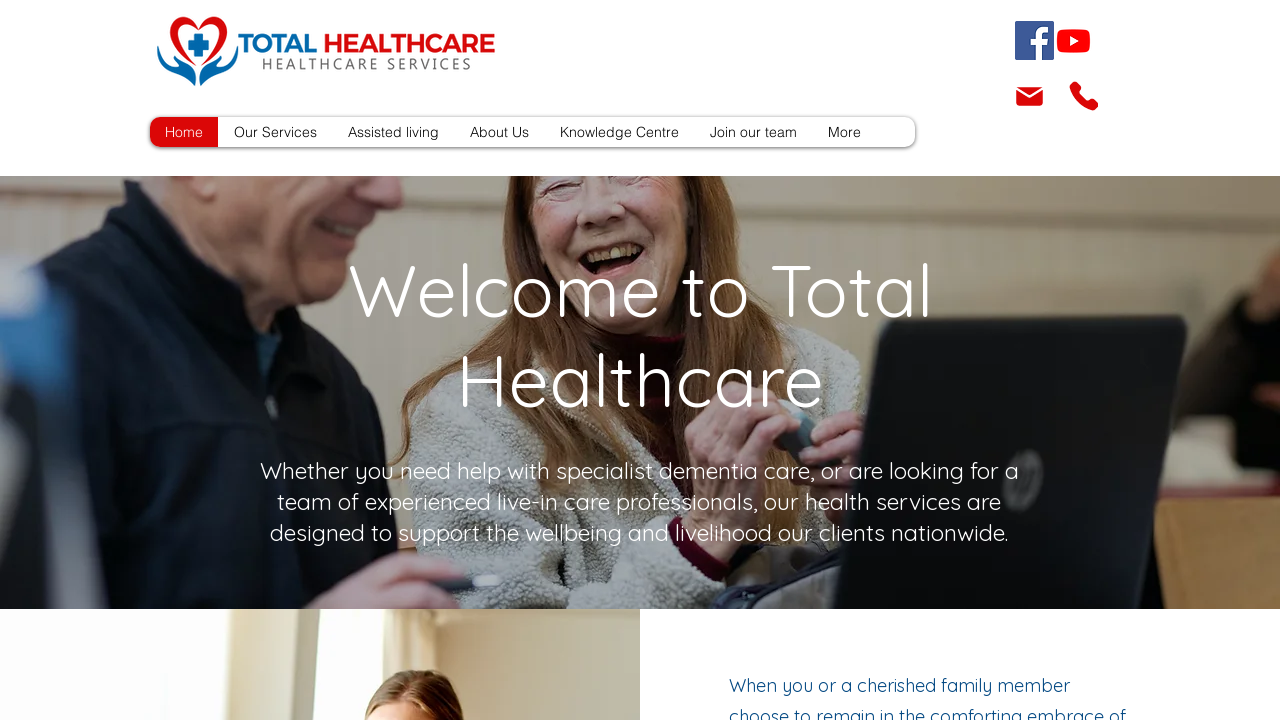

--- FILE ---
content_type: text/html; charset=utf-8
request_url: https://www.totalhc.co.uk/
body_size: 336
content:
<!DOCTYPE html>
<html>
<head>
<title>"www.totalhc.co.uk"</title>
<style type="text/css">
body {
	margin:0;
	padding:0;
}
iframe {
	display: block;
	border: none;
	height: 100vh;
	width: 100vw;
}
</style>
</head>
<body>
<iframe src= "https://www.totalhc.org"><p>Your user agent does not support iframes. However you may visit <a href="https://www.totalhc.org">the page that was supposed to be here</a></p></iframe>
</body>
</html>
